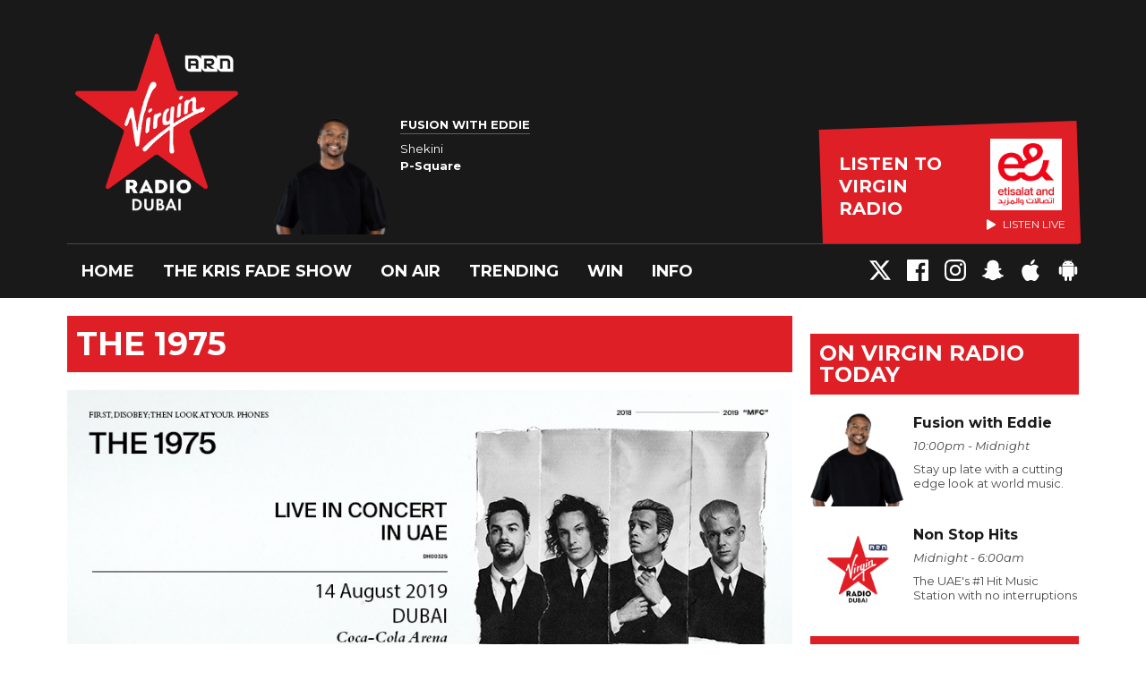

--- FILE ---
content_type: text/html; charset=UTF-8
request_url: https://www.virginradiodubai.com/trending/archive/the-1975/
body_size: 9804
content:
<!DOCTYPE HTML>

<html lang="en">


<head>
    <meta http-equiv="Content-Type" content="text/html; charset=utf-8">
<title>The 1975 - Virgin Radio Dubai</title>
<meta name="description" content="Home of The Kris Fade Show every morning and the UAE&#039;s #1 Hit Music Station all day. Tune in to Virgin Radio 104.4 online now!">
<meta name="keywords" content="Kris Fade, Priti Malik, Big Rossi, The Kris Fade Show, Ryan Seacrest, Brent Black, Maz Hakim, Maz Live, The Vibe, the viibe, Eddie, eddy, ad free 104, Taylors version, Nala, Nala Chible, Virgin Radio, Dubai, UAE, Sharjah, Abu Dhabi, FM, 104.4, Emirates, Hits, Music,Streaming, Free, Showbiz, the dirt, entertainment news, trending, studio videos, video,twitter,facebook,music,radio,virgin,">
<meta name="robots" content="noodp, noydir">

<!-- Facebook -->
<meta property="og:url" content="https://www.virginradiodubai.com/trending/archive/the-1975/">
<meta property="og:title" content="The 1975">
<meta property="og:image:url" content="https://mm.aiircdn.com/480/5b7bbea7be3ac.jpg">
<meta property="og:image:width" content="1500">
<meta property="og:image:height" content="783">
<meta property="og:image:type" content="image/jpeg">
<meta property="og:description" content="">
<meta property="og:site_name" content="Virgin Radio Dubai">
<meta property="og:type" content="article">

<!-- X.com -->
<meta name="twitter:card" content="summary_large_image">
<meta name="twitter:title" content="The 1975">
<meta name="twitter:description" content="">
<meta name="twitter:site" content="@virginradiodxb">

<!-- iOS App ID -->
<meta name="apple-itunes-app" content="app-id=320523850">

<!-- Icons -->
<link rel="icon" href="https://mm.aiircdn.com/480/5b73fccf51aba.png">


<!-- Common CSS -->
<link type="text/css" href="https://c.aiircdn.com/fe/css/dist/afe-f98a36ef05.min.css" rel="stylesheet" media="screen">

<!-- Common JS -->
<script src="https://code.jquery.com/jquery-3.7.1.min.js"></script>
<script src="https://c.aiircdn.com/fe/js/dist/runtime.5b7a401a6565a36fd210.js"></script>
<script src="https://c.aiircdn.com/fe/js/dist/vendor.f6700a934cd0ca45fcf8.js"></script>
<script src="https://c.aiircdn.com/fe/js/dist/afe.10a5ff067c9b70ffe138.js"></script>

<script>
gm.properties = {"site_id":"480","page_id":"1761","page_path_no_tll":"\/trending\/archive\/the-1975\/","service_id":"175","location_id":1,"location_slug":"en","content_location_slug":"en","content_location_id":1};
</script>

    <meta name="viewport" content="width=device-width, minimum-scale=1.0, initial-scale=1.0">
    <link rel="stylesheet" href="https://a.aiircdn.com/d/c/1844-iahsiidzzgesgf.css" />
    <script src="https://a.aiircdn.com/d/j/1845-tmkm4cwcwrtxvn.js"></script>
    <link href="https://fonts.googleapis.com/css?family=Montserrat:400,400i,700,700i" rel="stylesheet">
<!-- Apple Icon Sizes -->
<link rel="apple-touch-icon" sizes="120x120" href="https://mmo.aiircdn.com/265/5e4291c8edb12.png">
<link rel="apple-touch-icon" sizes="152x152" href="https://mmo.aiircdn.com/265/5e4291f670ad8.png">
<link rel="apple-touch-icon" sizes="167x167" href="https://mmo.aiircdn.com/265/5e42933715331.png">
<link rel="apple-touch-icon" sizes="180x180" href="https://mmo.aiircdn.com/265/5e429257ac929.png">
<link rel="apple-touch-icon" sizes="57x57" href="https://mmo.aiircdn.com/265/5e428d7722ac9.png" />
<link rel="apple-touch-icon" sizes="72x72" href="https://mmo.aiircdn.com/265/5e428d77efa03.png" />
<link rel="apple-touch-icon" sizes="114x114" href="https://mmo.aiircdn.com/265/5e428d76e4ad2.png" />
<link rel="apple-touch-icon" sizes="144x144" href="https://mmo.aiircdn.com/265/5e428d7880631.png" />
<!-- Chrome Icon Size -->
<link rel="icon" type="image/png" sizes="192x192" href="https://mmo.aiircdn.com/265/5e4293998833a.png">

<meta name="google-site-verification" content="QuRY5AIa4OYkA3S7VGhv861hRLldA6RDiqcs93P6sQc" />

<!-- Virgin Cookie Consent --> 
<script src="//policy.cookiereports.com/cb13c632_panel-en-gb.js"></script>

<style>.c-page-head-wrappeeer {
    background-image: url(https://mmo.aiircdn.com/265/65f35573c4a14.jpg);
    background-repeat: no-repeat;
    background-size: cover;</style>
</head>
<body data-controller="ads" class="">

<!-- Google Tag Manager -->
<script>(function(w,d,s,l,i){w[l]=w[l]||[];w[l].push({'gtm.start':
new Date().getTime(),event:'gtm.js'});var f=d.getElementsByTagName(s)[0],
j=d.createElement(s),dl=l!='dataLayer'?'&l='+l:'';j.async=true;j.src=
'https://www.googletagmanager.com/gtm.js?id='+i+dl;f.parentNode.insertBefore(j,f);
})(window,document,'script','dataLayer','GTM-MWBS7W9');</script>
<!-- End Google Tag Manager -->

<div class="c-nav-overspill  js-top-nav  js-slide-move">
</div>

<div class="c-site-overlay  js-site-overlay"></div>

<div class="c-site-wrapper  js-slide-move">

    <div class="c-page-head-wrapper">

        <div class="c-page-head js-takeover-wrap">

            <div class="c-page-head__leaderboard">
                <div class="c-ad c-leaderboard">
                    <div class="gm-adpos" 
     data-ads-target="pos" 
     data-pos-id="6424" 
     id="ad-pos-6424"
 ></div>
                </div>
            </div>

            <div class="c-page-head__grid">

                <div class="c-page-head__logo">
                    <a href="/" class="c-logo"><span class="c-logo__text">Virgin Radio Dubai</span></a>
                </div>

                <div class="c-page-head__toggle">
                    <button class="c-nav-toggle  js-toggle-navigation" type="button">
                        <div class="c-nav-icon">
                            <i class="c-nav-toggle__line"></i><i class="c-nav-toggle__line"></i><i class="c-nav-toggle__line"></i>
                        </div>
                                                    <span class="c-nav-toggle__title">Menu</span>
                                            </button>
                </div>

                <div class="c-page-head__output">

                                            <div class="c-page-head__on-air">
                            <div class="c-output">
                                <div class="c-output__img">
                                    <img src="https://mmo.aiircdn.com/265/673a50ca27b49.png">
                                </div>
                                <div class="c-output__body">
                                    <strong class="c-output__title">Fusion with Eddie</strong><br />
                                    <span>Shekini</span><br />
                                    <strong>P-Square</strong>
                                </div>
                            </div>
                        </div>
                    


                                                            <div class="c-listen-live__wrapper">
                                                <a class="c-listen-live c-listen-live--primary"
                           href="/listen/"
                           target="_blank"
                           data-popup-size="">
                            <div class="c-listen-live__inner">

                                <svg class="c-listen-live__icon" width="21" height="24" xmlns="http://www.w3.org/2000/svg"><path d="M19.875 10.078c.5.281.836.672 1.008 1.172.172.5.172 1 0 1.5s-.508.89-1.008 1.172l-16.5 9.75c-.469.281-.969.375-1.5.281a2.26 2.26 0 0 1-1.336-.75A2.12 2.12 0 0 1 0 21.75V2.25C0 1.625.187 1.117.562.727a2.3 2.3 0 0 1 1.36-.704 2.05 2.05 0 0 1 1.453.305l16.5 9.75z" fill="#FFF" fill-rule="evenodd"/></svg>

                                <span class="c-listen-live__label">
                                                                            Listen to 
                                                                            Virgin Radio
                                </span>


                                                                    <div class="c-listen-live__sponsor">
                                        <img class="c-listen-live__sponsor-img" src="https://mmo.aiircdn.com/265/65f44222c7fb2.jpeg">

                                        <span class="s-hide sm-hide">
                                        <svg class="c-listen-live__sponsor-icon" width="10" height="12" xmlns="http://www.w3.org/2000/svg" viewBox="0 0 21 24"><path d="M19.875 10.078c.5.281.836.672 1.008 1.172.172.5.172 1 0 1.5s-.508.89-1.008 1.172l-16.5 9.75c-.469.281-.969.375-1.5.281a2.26 2.26 0 0 1-1.336-.75A2.12 2.12 0 0 1 0 21.75V2.25C0 1.625.187 1.117.562.727a2.3 2.3 0 0 1 1.36-.704 2.05 2.05 0 0 1 1.453.305l16.5 9.75z" fill="#FFF" fill-rule="evenodd"></path></svg>

                                                                                            Listen Live
                                                                                </span>
                                    </div>
                                
                            </div>
                        </a>
                                                                                                                    </div>

                
                </div>

            </div>

            <div class="c-nav-primary-wrapper">

                
                <div class="js-nav-primary-wrapper">
                    <nav class="c-nav-primary js-nav-primary">
                                                    <h2 class="hide"><a href="/">Navigation</a></h2>
                        
                        <ul class="global-nav-top"><li class="nav--home "><div><a href="/">
                    Home
                </a></div></li><li class="nav--kfs "><div><a href="/onair/krisfadeshow/">
                    The Kris Fade Show
                </a></div><ul><li><a href="https://www.virginradiodubai.com/onair/podcasts/the-kris-fade-show/">
                                Podcast
                            </a></li></ul></li><li class="nav--onair "><div><a href="/onair/">
                    On Air
                </a></div><ul><li><a href="/onair/krisfadeshow/">
                                The Kris Fade Show
                            </a></li><li><a href="/onair/the-viibe-with-maz/">
                                Maz Hakim
                            </a></li><li><a href="/onair/theridehome/">
                                Brent Black
                            </a></li><li><a href="/onair/the-night-show-jacob/">
                                Jacob Cummings
                            </a></li><li><a href="/onair/fusionwitheddie/">
                                Fusion With Eddie
                            </a></li><li><a href="/onair/podcasts/">
                                Podcasts
                            </a></li></ul></li><li class="nav--trending on"><div><a href="/trending/">
                    Trending
                </a></div><ul><li><a href="/coca-cola-arena-upcoming-events/">
                                Coca-Cola Arena
                            </a></li><li><a href="/trending/">
                                ARN News Centre
                            </a></li></ul></li><li class="nav--win "><div><a href="/win/">
                    Win
                </a></div><ul><li><a href="/win/pays-your-bills/">
                                The Kris Fade Show Pays Your Bills
                            </a></li><li><a href="/win/25-years-of-entertainer/">
                                25 years of the Entertainer
                            </a></li></ul></li><li class="nav--info "><div><a href="/info/">
                    Info
                </a></div><ul><li><a href="/info/">
                                Contact Us
                            </a></li><li><a href="/info/advertise-with-us/">
                                Advertise with us
                            </a></li></ul></li></ul>
                    </nav>
                </div>

                <div class="c-nav-social">
                    <ul class="o-list-inline">

                                                    <li class="o-list-inline__item">
                                <a class="c-nav-social__item" href="https://twitter.com/virginradiodxb" target="_blank">
                                    <svg class="c-nav-social__icon" viewBox="0 0 24 24" xmlns="http://www.w3.org/2000/svg"><title>X</title><path d="M18.901 1.153h3.68l-8.04 9.19L24 22.846h-7.406l-5.8-7.584-6.638 7.584H.474l8.6-9.83L0 1.154h7.594l5.243 6.932ZM17.61 20.644h2.039L6.486 3.24H4.298Z"/></svg>
                                </a>
                            </li>
                        
                                                    <li class="o-list-inline__item">
                                <a class="c-nav-social__item" href="https://www.facebook.com/VirginRadioDXB/" target="_blank">
                                    <svg class="c-nav-social__icon" aria-labelledby="simpleicons-facebook-icon" role="img" viewBox="0 0 24 24" xmlns="http://www.w3.org/2000/svg"><title id="simpleicons-facebook-icon">Facebook icon</title><path d="M22.676 0H1.324C.593 0 0 .593 0 1.324v21.352C0 23.408.593 24 1.324 24h11.494v-9.294H9.689v-3.621h3.129V8.41c0-3.099 1.894-4.785 4.659-4.785 1.325 0 2.464.097 2.796.141v3.24h-1.921c-1.5 0-1.792.721-1.792 1.771v2.311h3.584l-.465 3.63H16.56V24h6.115c.733 0 1.325-.592 1.325-1.324V1.324C24 .593 23.408 0 22.676 0"/></svg>
                                </a>
                            </li>
                        
                                                    <li class="o-list-inline__item">
                                <a class="c-nav-social__item" href="https://www.instagram.com/virginradiodxb/" target="_blank">
                                    <svg class="c-nav-social__icon" aria-labelledby="simpleicons-instagram-icon" role="img" viewBox="0 0 24 24" xmlns="http://www.w3.org/2000/svg"><title id="simpleicons-facebook-icon">Instagram icon</title><path d="M12 0C8.74 0 8.333.015 7.053.072 5.775.132 4.905.333 4.14.63c-.789.306-1.459.717-2.126 1.384S.935 3.35.63 4.14C.333 4.905.131 5.775.072 7.053.012 8.333 0 8.74 0 12s.015 3.667.072 4.947c.06 1.277.261 2.148.558 2.913.306.788.717 1.459 1.384 2.126.667.666 1.336 1.079 2.126 1.384.766.296 1.636.499 2.913.558C8.333 23.988 8.74 24 12 24s3.667-.015 4.947-.072c1.277-.06 2.148-.262 2.913-.558.788-.306 1.459-.718 2.126-1.384.666-.667 1.079-1.335 1.384-2.126.296-.765.499-1.636.558-2.913.06-1.28.072-1.687.072-4.947s-.015-3.667-.072-4.947c-.06-1.277-.262-2.149-.558-2.913-.306-.789-.718-1.459-1.384-2.126C21.319 1.347 20.651.935 19.86.63c-.765-.297-1.636-.499-2.913-.558C15.667.012 15.26 0 12 0zm0 2.16c3.203 0 3.585.016 4.85.071 1.17.055 1.805.249 2.227.415.562.217.96.477 1.382.896.419.42.679.819.896 1.381.164.422.36 1.057.413 2.227.057 1.266.07 1.646.07 4.85s-.015 3.585-.074 4.85c-.061 1.17-.256 1.805-.421 2.227-.224.562-.479.96-.899 1.382-.419.419-.824.679-1.38.896-.42.164-1.065.36-2.235.413-1.274.057-1.649.07-4.859.07-3.211 0-3.586-.015-4.859-.074-1.171-.061-1.816-.256-2.236-.421-.569-.224-.96-.479-1.379-.899-.421-.419-.69-.824-.9-1.38-.165-.42-.359-1.065-.42-2.235-.045-1.26-.061-1.649-.061-4.844 0-3.196.016-3.586.061-4.861.061-1.17.255-1.814.42-2.234.21-.57.479-.96.9-1.381.419-.419.81-.689 1.379-.898.42-.166 1.051-.361 2.221-.421 1.275-.045 1.65-.06 4.859-.06l.045.03zm0 3.678c-3.405 0-6.162 2.76-6.162 6.162 0 3.405 2.76 6.162 6.162 6.162 3.405 0 6.162-2.76 6.162-6.162 0-3.405-2.76-6.162-6.162-6.162zM12 16c-2.21 0-4-1.79-4-4s1.79-4 4-4 4 1.79 4 4-1.79 4-4 4zm7.846-10.405c0 .795-.646 1.44-1.44 1.44-.795 0-1.44-.646-1.44-1.44 0-.794.646-1.439 1.44-1.439.793-.001 1.44.645 1.44 1.439z"></path></svg>
                                </a>
                            </li>
                        
                        
                                                    <li class="o-list-inline__item">
                                <a class="c-nav-social__item" href="http://snapchat.com/add/virginradiodxb" target="_blank">

                                    <svg class="c-nav-social__icon" aria-labelledby="simpleicons-snapchat-icon" role="img" viewBox="0 0 24 24" xmlns="http://www.w3.org/2000/svg"><title id="simpleicons-snapchat-icon">Snapchat icon</title><path d="M12.206.793c.99 0 4.347.276 5.93 3.821.529 1.193.403 3.219.299 4.847l-.003.06c-.012.18-.022.345-.03.51.075.045.203.09.401.09.3-.016.659-.12 1.033-.301.165-.088.344-.104.464-.104.182 0 .359.029.509.09.45.149.734.479.734.838.015.449-.39.839-1.213 1.168-.089.029-.209.075-.344.119-.45.135-1.139.36-1.333.81-.09.224-.061.524.12.868l.015.015c.06.136 1.526 3.475 4.791 4.014.255.044.435.27.42.509 0 .075-.015.149-.045.225-.24.569-1.273.988-3.146 1.271-.059.091-.12.375-.164.57-.029.179-.074.36-.134.553-.076.271-.27.405-.555.405h-.03c-.135 0-.313-.031-.538-.074-.36-.075-.765-.135-1.273-.135-.3 0-.599.015-.913.074-.6.104-1.123.464-1.723.884-.853.599-1.826 1.288-3.294 1.288-.06 0-.119-.015-.18-.015h-.149c-1.468 0-2.427-.675-3.279-1.288-.599-.42-1.107-.779-1.707-.884-.314-.045-.629-.074-.928-.074-.54 0-.958.089-1.272.149-.211.043-.391.074-.54.074-.374 0-.523-.224-.583-.42-.061-.192-.09-.389-.135-.567-.046-.181-.105-.494-.166-.57-1.918-.222-2.95-.642-3.189-1.226-.031-.063-.052-.15-.055-.225-.015-.243.165-.465.42-.509 3.264-.54 4.73-3.879 4.791-4.02l.016-.029c.18-.345.224-.645.119-.869-.195-.434-.884-.658-1.332-.809-.121-.029-.24-.074-.346-.119-1.107-.435-1.257-.93-1.197-1.273.09-.479.674-.793 1.168-.793.146 0 .27.029.383.074.42.194.789.3 1.104.3.234 0 .384-.06.465-.105l-.046-.569c-.098-1.626-.225-3.651.307-4.837C7.392 1.077 10.739.807 11.727.807l.419-.015h.06z"/></svg>
                                </a>
                            </li>
                        
                                                    <li class="o-list-inline__item">
                                <a class="c-nav-social__item" href="https://apps.apple.com/ae/app/arn-play/id1454644201" target="_blank">

                                    <svg class="c-nav-social__icon" aria-labelledby="simpleicons-apple-icon" role="img" viewBox="0 0 24 24" xmlns="http://www.w3.org/2000/svg"><title id="simpleicons-apple-icon">Apple icon</title><path d="M7.078 23.55c-.473-.316-.893-.703-1.244-1.15-.383-.463-.738-.95-1.064-1.454-.766-1.12-1.365-2.345-1.78-3.636-.5-1.502-.743-2.94-.743-4.347 0-1.57.34-2.94 1.002-4.09.49-.9 1.22-1.653 2.1-2.182.85-.53 1.84-.82 2.84-.84.35 0 .73.05 1.13.15.29.08.64.21 1.07.37.55.21.85.34.95.37.32.12.59.17.8.17.16 0 .39-.05.645-.13.145-.05.42-.14.81-.31.386-.14.692-.26.935-.35.37-.11.728-.21 1.05-.26.39-.06.777-.08 1.148-.05.71.05 1.36.2 1.94.42 1.02.41 1.843 1.05 2.457 1.96-.26.16-.5.346-.725.55-.487.43-.9.94-1.23 1.505-.43.77-.65 1.64-.644 2.52.015 1.083.29 2.035.84 2.86.387.6.904 1.114 1.534 1.536.31.21.582.355.84.45-.12.375-.252.74-.405 1.1-.347.807-.76 1.58-1.25 2.31-.432.63-.772 1.1-1.03 1.41-.402.48-.79.84-1.18 1.097-.43.285-.935.436-1.452.436-.35.015-.7-.03-1.034-.127-.29-.095-.576-.202-.856-.323-.293-.134-.596-.248-.905-.34-.38-.1-.77-.148-1.164-.147-.4 0-.79.05-1.16.145-.31.088-.61.196-.907.325-.42.175-.695.29-.855.34-.324.096-.656.154-.99.175-.52 0-1.004-.15-1.486-.45zm6.854-18.46c-.68.34-1.326.484-1.973.436-.1-.646 0-1.31.27-2.037.24-.62.56-1.18 1-1.68.46-.52 1.01-.95 1.63-1.26.66-.34 1.29-.52 1.89-.55.08.68 0 1.35-.25 2.07-.228.64-.568 1.23-1 1.76-.435.52-.975.95-1.586 1.26z"/></svg>
                                </a>
                            </li>
                        
                                                    <li class="o-list-inline__item">
                                <a class="c-nav-social__item" href=" https://play.google.com/store/apps/details?id=uae.arn.radio" target="_blank">
                                    <svg class="c-nav-social__icon" aria-labelledby="simpleicons-android-icon" role="img" viewBox="0 0 24 24" xmlns="http://www.w3.org/2000/svg"><title id="simpleicons-android-icon">Android icon</title><path d="M22.146 9.227c0-.815-.658-1.478-1.476-1.478s-1.48.66-1.48 1.48v6.19c0 .81.663 1.48 1.483 1.48.814 0 1.476-.67 1.476-1.48v-6.2h-.01zM5.393 8.032l.004 9.6c0 .885.704 1.59 1.573 1.59h1.063v3.28c0 .82.66 1.482 1.47 1.482s1.467-.66 1.48-1.468v-3.28h1.993v3.28c0 .823.66 1.483 1.47 1.483.823 0 1.482-.66 1.482-1.49v-3.28h1.078c.87 0 1.573-.71 1.573-1.578v-9.63L5.35 8.03l.04.002zm9.648-2.93c-.31 0-.56-.25-.56-.56 0-.305.25-.558.56-.56.31 0 .56.255.56.56 0 .31-.25.56-.56.56m-6.06 0c-.31 0-.56-.25-.56-.56 0-.307.25-.558.56-.558.31 0 .56.255.56.57s-.252.567-.57.567m6.29-2.9L16.29.33c.06-.105.014-.226-.076-.285C16.11 0 15.99.03 15.93.135l-1.05 1.9c-.868-.405-1.856-.63-2.89-.63s-2.018.215-2.892.603L8.064.105c-.053-.098-.18-.135-.278-.08-.1.045-.136.18-.08.27l1.03 1.875c-2.03 1.047-3.4 3.04-3.4 5.33h13.328c0-2.29-1.368-4.283-3.396-5.33M3.33 7.742c-.817 0-1.48.665-1.48 1.483v6.192c0 .82.664 1.48 1.484 1.48.814 0 1.477-.66 1.477-1.48v-6.19c0-.815-.66-1.478-1.47-1.478"/></svg>
                                </a>
                            </li>
                                            </ul>
                </div>
            </div>
        </div>
    </div>

    
    <div class="c-page-main">

        <div class="o-wrapper">
            <div class="dv-grid">
                <div class="dv-grid__item dv-grid__item--flex-300">

                    <h1 class="o-headline">The 1975</h1>

                    
                    <div class="s-page  u-mb"><p><img alt="" src="https://mm.aiircdn.com/480/5d24af3a04f4f.jpg" style="" /></p>

<p>One of the hottest live acts of the moment: Grammy and Mercury Prize nominated The 1975, are bringing their critically-acclaimed live show to the Coca-Cola Arena this August. Fresh from breathtaking headline performances at Coachella and Lollapalooza and ahead of topping the bill at Reading and Leeds Festivals, THE 1975 are set to thrill UAE-based fans with the high-energy and innovative live show that the band have become famous for the world over!</p>

<p>The cutting-edge four-piece from Manchester, led by the ever-dynamic Matt Healey on vocals, have been touring and releasing music as THE 1975 since 2012, although the band have been playing together since 2002 under various monikers. Their sound, which is a hybrid of soulful rhythm and blues meets rock and pop, combined with three number one albums, each taking the listener on an authentic musical journey where no two songs sound alike, has projected the band into celebrity status. THE 1975 are without doubt one of the most exciting live bands in the world right now and those attending the gig can expect a high energy performance of enigmatic songs with a backdrop of phenomenal stage production, in a show that is receiving rave reviews everywhere.&nbsp;</p>

<p>The 1975 play the Coca-Cola Arena on Wednesday August 14th 2019. Tickets are on sale now and can be purchased from <a href="https://www.the1975dxb.com">The 1975</a>.</p></div>

                    

                </div><!--
             --><div class="dv-grid__item dv-grid__item--fix-300">

                    <div class="c-page-main__secondary">

                        <div class="c-ad c-mpu">
                            <div class="gm-adpos" 
     data-ads-target="pos" 
     data-pos-id="6425" 
     id="ad-pos-6425"
 ></div>
                        </div>

                            
<div class="o-content-block  tb-schedule" data-service-id="default">

    <h2 class="o-headline"><a href="/onair/schedule/" class="o-headline__main">On Virgin Radio today</a></h2>

    <div class="o-content-block__inner">
        <ul class="gm-sec" 
             data-grid-threshold="400"
                                     data-mode="0">
                        <li class="c-pod">
                                    <a href="/onair/fusionwitheddie/" class="c-pod__link" tabindex="-1">
                        <img src="https://mmo.aiircdn.com/265/673a50ca27b49.png" alt="" class="c-pod__img" />
                    </a>
                                <div class="c-pod__content">
                                            <a href="/onair/fusionwitheddie/" class="c-pod__link">
                            <strong class="c-pod__title">Fusion with Eddie</strong>
                        </a>
                                        <p class="c-pod__description"><em class="c-pod__emphasis">10:00pm - Midnight</em> </p>
                                        <p class="c-pod__description">Stay up late with a cutting edge look at world music.</p>
                                    </div>
            </li>
                        <li class="c-pod">
                                    <a href="/" class="c-pod__link" tabindex="-1">
                        <img src="https://mm.aiircdn.com/480/5b8af8e26eb07.png" alt="" class="c-pod__img" />
                    </a>
                                <div class="c-pod__content">
                                            <a href="/" class="c-pod__link">
                            <strong class="c-pod__title">Non Stop Hits</strong>
                        </a>
                                        <p class="c-pod__description"><em class="c-pod__emphasis">Midnight -  6:00am</em> </p>
                                        <p class="c-pod__description">The UAE&#039;s #1 Hit Music Station with no interruptions</p>
                                    </div>
            </li>
                        
        </ul>
    </div>

</div><div class="o-content-block tb-sectional">
        <h2 class="o-headline"><span class="o-headline__main">Trending on Virgin Radio</span></h2>
        
    
	    	<div class="o-content-block__inner">
	            
            
         <ul class="gm-sec" data-mode="1"  data-grid-threshold="399">
    <li class="c-pod">
    <a href="/trending/if-craig-david-had-a-verse-on-azizam/" class="c-pod__link">
        <img src="https://mmo.aiircdn.com/265/687ea681d5675.png" alt="" class="c-pod__img" />
    </a>
    <div class="c-pod__content">
        <a href="/trending/if-craig-david-had-a-verse-on-azizam/" class="c-pod__link"><strong class="c-pod__title">If Craig David had a verse on Azizam</strong></a>
    	<p class="c-pod__description">The legendary Craig David joins The Kris Fade Show for an unforgettable chat!</p>
    </div>
</li><li class="c-pod">
    <a href="/onair/krisfadeshow/stuff/bassem-youssef/" class="c-pod__link">
        <img src="https://mmo.aiircdn.com/265/657739bf4cc0d.jpg" alt="" class="c-pod__img" />
    </a>
    <div class="c-pod__content">
        <a href="/onair/krisfadeshow/stuff/bassem-youssef/" class="c-pod__link"><strong class="c-pod__title">Bassem Youssef</strong></a>
    	<p class="c-pod__description">One of the most talked about comedians in the world takes over The Kris Fade Show. Watch the full interview here...</p>
    </div>
</li><li class="c-pod">
    <a href="https://www.virginradiodubai.com/trending/" class="c-pod__link">
        <img src="https://mmo.aiircdn.com/265/601a6f11ddb41.png" alt="" class="c-pod__img" />
    </a>
    <div class="c-pod__content">
        <a href="https://www.virginradiodubai.com/trending/" class="c-pod__link"><strong class="c-pod__title">ARN News Centre</strong></a>
    	<p class="c-pod__description">Get the latest UAE and world news from our award winning team of journalists. The ARN News Centre is the country's most trusted source of information.</p>
    </div>
</li><li class="c-pod">
    <a href="/amir-khan-and-abdu-rozik-on-the-kris-fade-show/" class="c-pod__link">
        <img src="https://mmo.aiircdn.com/265/63639eb616db4.jpg" alt="" class="c-pod__img" />
    </a>
    <div class="c-pod__content">
        <a href="/amir-khan-and-abdu-rozik-on-the-kris-fade-show/" class="c-pod__link"><strong class="c-pod__title">Jason Derulo on the Kris Fade Show!</strong></a>
    	<p class="c-pod__description">The super-star and multi-award-winning singer-songwriter, Jason Derulo is bringing the heat to Dubai.</p>
    </div>
</li>
</ul>
     
        
	    	</div>
	    
</div>


                    </div>

                </div>
            </div>

            <div class="o-content-block">

                <div class="c-leaderboard-wrapper">
                    <div class="c-ad c-leaderboard">
                        <div class="gm-adpos" 
     data-ads-target="pos" 
     data-pos-id="6427" 
     id="ad-pos-6427"
 ></div>
                    </div>
                </div>

            </div>

        </div>

    </div>

            <div class="c-page-footer">
            <div class="o-wrapper">

                <div class="dv-grid">
                    <div class="dv-grid__item xl-one-third one-half">

                                                    <h2 class="c-page-footer__title">Our Shows</h2>
                                                            <ul class="o-list c-page-footer__list"><li class="o-list__item c-page-footer__list-item"><a href="/onair/krisfadeshow/"  class="c-page-footer__link">The Kris Fade Show</a></li><li class="o-list__item c-page-footer__list-item"><a href="/onair/the-viibe-with-maz/"  class="c-page-footer__link">The Vibe with Maz Hakim</a></li><li class="o-list__item c-page-footer__list-item"><a href="/onair/theridehome/"  class="c-page-footer__link">Ride Home with Brent Black</a></li><li class="o-list__item c-page-footer__list-item"><a href="/onair/the-night-show-jacob/"  class="c-page-footer__link">The Night Show with Jacob</a></li><li class="o-list__item c-page-footer__list-item"><a href="/onair/fusionwitheddie/"  class="c-page-footer__link">Fusion with Eddie</a></li></ul>
                                                    
                                                    <a class="c-btn c-btn--white-stroke c-btn--full-width u-mb--large" href="https://wa.me/+97148715544?text=Hi">
                                <svg class="c-btn__icon" xmlns="http://www.w3.org/2000/svg" role="img" viewBox="102.55 103.11 302 302.89"><path fill="#25d366" stroke="#fff" stroke-width="26" d="M123 393l14-65a138 138 0 1150 47z"/><path fill="#fff" d="M308 273c-3-2-6-3-9 1l-12 16c-3 2-5 3-9 1-15-8-36-17-54-47-1-4 1-6 3-8l9-14c2-2 1-4 0-6l-12-29c-3-8-6-7-9-7h-8c-2 0-6 1-10 5-22 22-13 53 3 73 3 4 23 40 66 59 32 14 39 12 48 10 11-1 22-10 27-19 1-3 6-16 2-18"/></svg>
                                Text us on WhatsApp
                            </a>
                        
                    </div><!--
                 --><div class="dv-grid__item xl-one-third one-half">
                                                    <h2 class="c-page-footer__title">More from VRD</h2>
                                                            <ul class="o-list c-page-footer__list"><li class="o-list__item c-page-footer__list-item"><a href="/cookies-notice/"  class="c-page-footer__link">Cookies Notice </a></li><li class="o-list__item c-page-footer__list-item"><a href="https://privacy.dubaiholding.com/en/vertical/dubai-holding-entertainment-llc" target="_blank" class="c-page-footer__link">Privacy Notice</a></li><li class="o-list__item c-page-footer__list-item"><a href="/listen/"  class="c-page-footer__link">Listen Live</a></li><li class="o-list__item c-page-footer__list-item"><a href="/win/"  class="c-page-footer__link">Prizes</a></li><li class="o-list__item c-page-footer__list-item"><a href="/info/legal/"  class="c-page-footer__link">Terms and Conditions</a></li><li class="o-list__item c-page-footer__list-item"><a href="/info/"  class="c-page-footer__link">Contact Us</a></li><li class="o-list__item c-page-footer__list-item"><a href="https://mmo.aiircdn.com/265/68889f8c694b4.pdf" target="_blank" class="c-page-footer__link">Media Kit</a></li><li class="o-list__item c-page-footer__list-item"><a href="/info/advertise-with-us/"  class="c-page-footer__link">Advertise With Us</a></li></ul>
                                                    
                        
                    </div><!--
                 --><div class="dv-grid__item xl-one-third one-whole u-mb">
                        <div class="c-ad c-mpu">
                            <div class="gm-adpos" 
     data-ads-target="pos" 
     data-pos-id="6426" 
     id="ad-pos-6426"
 ></div>
                        </div>
                    </div>
                </div>



                <div class="c-page-footer__copyright">
                                            <p >Virgin, Virgin Radio and the Virgin Signature and Virgin Radio logos are trademarks of Virgin Enterprises Limited and are used under license. <br />
For more information on Virgin Radio International visit <a href="http://www.virginradio.com" target="_blank" class="c-page-footer__link">www.virginradio.com</a></p>
                                        <p>&copy; 2026 <a href="http://arn.ae/" target="_blank"  class="c-page-footer__link">ARN</a> and <a href="https://www.aiir.com" target="_blank" title="Aiir radio website CMS" class="c-page-footer__link">Aiir</a>. All Rights Reserved.</p>
                </div>

            </div>
        </div>
    
</div>

<script>var themeSettings = {"flipbook_seconds":"10"};</script><script async src="https://platform.twitter.com/widgets.js" charset="utf-8"></script>

<!-- Google Tag Manager (noscript) -->
<noscript><iframe src="https://www.googletagmanager.com/ns.html?id=GTM-MWBS7W9"
height="0" width="0" style="display:none;visibility:hidden"></iframe></noscript>
<!-- End Google Tag Manager (noscript) -->

<!-- Facebook Pixel Code 
<script>
!function(f,b,e,v,n,t,s){if(f.fbq)return;n=f.fbq=function(){n.callMethod?
n.callMethod.apply(n,arguments):n.queue.push(arguments)};if(!f._fbq)f._fbq=n;
n.push=n;n.loaded=!0;n.version='2.0';n.queue=[];t=b.createElement(e);t.async=!0;
t.src=v;s=b.getElementsByTagName(e)[0];s.parentNode.insertBefore(t,s)}(window,
document,'script','https://connect.facebook.net/en_US/fbevents.js');
fbq('init', '104876463187376', {
em: 'insert_email_variable,'
});
fbq('track', 'PageView');
</script>
<noscript><img height="1" width="1" style="display: none;" src="https://www.facebook.com/tr?id=104876463187376&ev=PageView&noscript=1" /></noscript>--> 
<!-- DO NOT MODIFY -->
<!-- End Facebook Pixel Code -->

<a href="/_hp/" rel="nofollow" style="display: none" aria-hidden="true">On Air</a>
</body>

</html>


--- FILE ---
content_type: application/javascript
request_url: https://ads.aiir.net/pageads?s=480&path_no_tll=%2Ftrending%2Farchive%2Fthe-1975%2F&pos%5B%5D=6424&pos%5B%5D=6425&pos%5B%5D=6427&pos%5B%5D=6426&pos%5B%5D=to&pos%5B%5D=cs&service_id=175&loc=1&callback=_jsonp_1768936860250
body_size: -46
content:
_jsonp_1768936860250({"src":"arm64"});